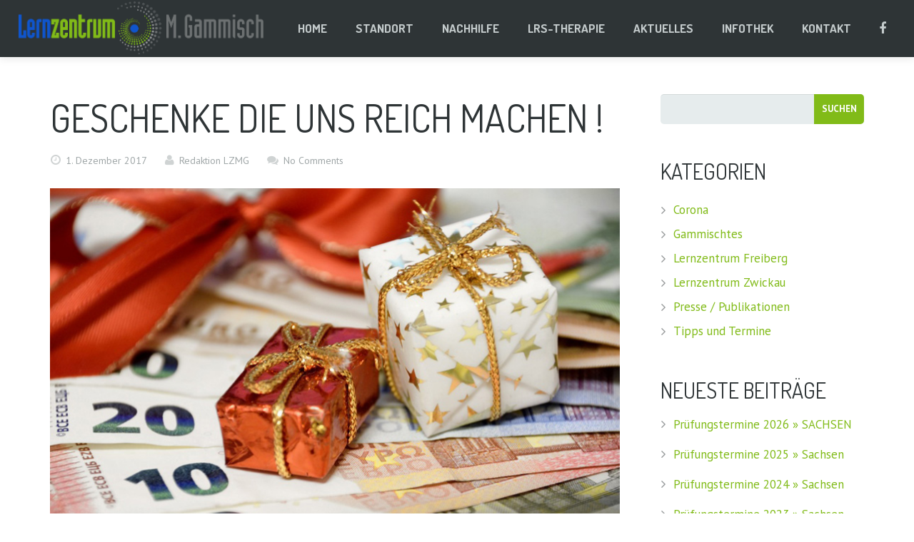

--- FILE ---
content_type: text/html; charset=UTF-8
request_url: https://www.lernzentrum-gammisch.de/2017/12/01/geschenke-die-uns-reich-machen/
body_size: 10300
content:
<!DOCTYPE HTML>
<html class="" lang="de">
<head>
	<meta charset="UTF-8">
	<title>Lernzentrum Margit Gammisch  &#8211;  Geschenke die uns reich machen !</title>

	<meta name="viewport" content="width=device-width, initial-scale=1, maximum-scale=1">
		<meta name='robots' content='max-image-preview:large' />
<link rel='dns-prefetch' href='//www.lernzentrum-gammisch.de' />
<link rel='dns-prefetch' href='//fonts.googleapis.com' />
<link rel='dns-prefetch' href='//s.w.org' />
<link rel="alternate" type="application/rss+xml" title="Lernzentrum Margit Gammisch &raquo; Feed" href="https://www.lernzentrum-gammisch.de/feed/" />
<link rel="alternate" type="application/rss+xml" title="Lernzentrum Margit Gammisch &raquo; Kommentar-Feed" href="https://www.lernzentrum-gammisch.de/comments/feed/" />
<link rel="alternate" type="application/rss+xml" title="Lernzentrum Margit Gammisch &raquo; Geschenke die uns reich machen !-Kommentar-Feed" href="https://www.lernzentrum-gammisch.de/2017/12/01/geschenke-die-uns-reich-machen/feed/" />
<script type="text/javascript">
window._wpemojiSettings = {"baseUrl":"https:\/\/s.w.org\/images\/core\/emoji\/13.1.0\/72x72\/","ext":".png","svgUrl":"https:\/\/s.w.org\/images\/core\/emoji\/13.1.0\/svg\/","svgExt":".svg","source":{"concatemoji":"https:\/\/www.lernzentrum-gammisch.de\/wp-lzg\/wp-includes\/js\/wp-emoji-release.min.js?ver=5.9.12"}};
/*! This file is auto-generated */
!function(e,a,t){var n,r,o,i=a.createElement("canvas"),p=i.getContext&&i.getContext("2d");function s(e,t){var a=String.fromCharCode;p.clearRect(0,0,i.width,i.height),p.fillText(a.apply(this,e),0,0);e=i.toDataURL();return p.clearRect(0,0,i.width,i.height),p.fillText(a.apply(this,t),0,0),e===i.toDataURL()}function c(e){var t=a.createElement("script");t.src=e,t.defer=t.type="text/javascript",a.getElementsByTagName("head")[0].appendChild(t)}for(o=Array("flag","emoji"),t.supports={everything:!0,everythingExceptFlag:!0},r=0;r<o.length;r++)t.supports[o[r]]=function(e){if(!p||!p.fillText)return!1;switch(p.textBaseline="top",p.font="600 32px Arial",e){case"flag":return s([127987,65039,8205,9895,65039],[127987,65039,8203,9895,65039])?!1:!s([55356,56826,55356,56819],[55356,56826,8203,55356,56819])&&!s([55356,57332,56128,56423,56128,56418,56128,56421,56128,56430,56128,56423,56128,56447],[55356,57332,8203,56128,56423,8203,56128,56418,8203,56128,56421,8203,56128,56430,8203,56128,56423,8203,56128,56447]);case"emoji":return!s([10084,65039,8205,55357,56613],[10084,65039,8203,55357,56613])}return!1}(o[r]),t.supports.everything=t.supports.everything&&t.supports[o[r]],"flag"!==o[r]&&(t.supports.everythingExceptFlag=t.supports.everythingExceptFlag&&t.supports[o[r]]);t.supports.everythingExceptFlag=t.supports.everythingExceptFlag&&!t.supports.flag,t.DOMReady=!1,t.readyCallback=function(){t.DOMReady=!0},t.supports.everything||(n=function(){t.readyCallback()},a.addEventListener?(a.addEventListener("DOMContentLoaded",n,!1),e.addEventListener("load",n,!1)):(e.attachEvent("onload",n),a.attachEvent("onreadystatechange",function(){"complete"===a.readyState&&t.readyCallback()})),(n=t.source||{}).concatemoji?c(n.concatemoji):n.wpemoji&&n.twemoji&&(c(n.twemoji),c(n.wpemoji)))}(window,document,window._wpemojiSettings);
</script>
<style type="text/css">
img.wp-smiley,
img.emoji {
	display: inline !important;
	border: none !important;
	box-shadow: none !important;
	height: 1em !important;
	width: 1em !important;
	margin: 0 0.07em !important;
	vertical-align: -0.1em !important;
	background: none !important;
	padding: 0 !important;
}
</style>
	<link rel='stylesheet' id='wp-block-library-css'  href='https://www.lernzentrum-gammisch.de/wp-lzg/wp-includes/css/dist/block-library/style.min.css?ver=5.9.12' type='text/css' media='all' />
<style id='global-styles-inline-css' type='text/css'>
body{--wp--preset--color--black: #000000;--wp--preset--color--cyan-bluish-gray: #abb8c3;--wp--preset--color--white: #ffffff;--wp--preset--color--pale-pink: #f78da7;--wp--preset--color--vivid-red: #cf2e2e;--wp--preset--color--luminous-vivid-orange: #ff6900;--wp--preset--color--luminous-vivid-amber: #fcb900;--wp--preset--color--light-green-cyan: #7bdcb5;--wp--preset--color--vivid-green-cyan: #00d084;--wp--preset--color--pale-cyan-blue: #8ed1fc;--wp--preset--color--vivid-cyan-blue: #0693e3;--wp--preset--color--vivid-purple: #9b51e0;--wp--preset--gradient--vivid-cyan-blue-to-vivid-purple: linear-gradient(135deg,rgba(6,147,227,1) 0%,rgb(155,81,224) 100%);--wp--preset--gradient--light-green-cyan-to-vivid-green-cyan: linear-gradient(135deg,rgb(122,220,180) 0%,rgb(0,208,130) 100%);--wp--preset--gradient--luminous-vivid-amber-to-luminous-vivid-orange: linear-gradient(135deg,rgba(252,185,0,1) 0%,rgba(255,105,0,1) 100%);--wp--preset--gradient--luminous-vivid-orange-to-vivid-red: linear-gradient(135deg,rgba(255,105,0,1) 0%,rgb(207,46,46) 100%);--wp--preset--gradient--very-light-gray-to-cyan-bluish-gray: linear-gradient(135deg,rgb(238,238,238) 0%,rgb(169,184,195) 100%);--wp--preset--gradient--cool-to-warm-spectrum: linear-gradient(135deg,rgb(74,234,220) 0%,rgb(151,120,209) 20%,rgb(207,42,186) 40%,rgb(238,44,130) 60%,rgb(251,105,98) 80%,rgb(254,248,76) 100%);--wp--preset--gradient--blush-light-purple: linear-gradient(135deg,rgb(255,206,236) 0%,rgb(152,150,240) 100%);--wp--preset--gradient--blush-bordeaux: linear-gradient(135deg,rgb(254,205,165) 0%,rgb(254,45,45) 50%,rgb(107,0,62) 100%);--wp--preset--gradient--luminous-dusk: linear-gradient(135deg,rgb(255,203,112) 0%,rgb(199,81,192) 50%,rgb(65,88,208) 100%);--wp--preset--gradient--pale-ocean: linear-gradient(135deg,rgb(255,245,203) 0%,rgb(182,227,212) 50%,rgb(51,167,181) 100%);--wp--preset--gradient--electric-grass: linear-gradient(135deg,rgb(202,248,128) 0%,rgb(113,206,126) 100%);--wp--preset--gradient--midnight: linear-gradient(135deg,rgb(2,3,129) 0%,rgb(40,116,252) 100%);--wp--preset--duotone--dark-grayscale: url('#wp-duotone-dark-grayscale');--wp--preset--duotone--grayscale: url('#wp-duotone-grayscale');--wp--preset--duotone--purple-yellow: url('#wp-duotone-purple-yellow');--wp--preset--duotone--blue-red: url('#wp-duotone-blue-red');--wp--preset--duotone--midnight: url('#wp-duotone-midnight');--wp--preset--duotone--magenta-yellow: url('#wp-duotone-magenta-yellow');--wp--preset--duotone--purple-green: url('#wp-duotone-purple-green');--wp--preset--duotone--blue-orange: url('#wp-duotone-blue-orange');--wp--preset--font-size--small: 13px;--wp--preset--font-size--medium: 20px;--wp--preset--font-size--large: 36px;--wp--preset--font-size--x-large: 42px;}.has-black-color{color: var(--wp--preset--color--black) !important;}.has-cyan-bluish-gray-color{color: var(--wp--preset--color--cyan-bluish-gray) !important;}.has-white-color{color: var(--wp--preset--color--white) !important;}.has-pale-pink-color{color: var(--wp--preset--color--pale-pink) !important;}.has-vivid-red-color{color: var(--wp--preset--color--vivid-red) !important;}.has-luminous-vivid-orange-color{color: var(--wp--preset--color--luminous-vivid-orange) !important;}.has-luminous-vivid-amber-color{color: var(--wp--preset--color--luminous-vivid-amber) !important;}.has-light-green-cyan-color{color: var(--wp--preset--color--light-green-cyan) !important;}.has-vivid-green-cyan-color{color: var(--wp--preset--color--vivid-green-cyan) !important;}.has-pale-cyan-blue-color{color: var(--wp--preset--color--pale-cyan-blue) !important;}.has-vivid-cyan-blue-color{color: var(--wp--preset--color--vivid-cyan-blue) !important;}.has-vivid-purple-color{color: var(--wp--preset--color--vivid-purple) !important;}.has-black-background-color{background-color: var(--wp--preset--color--black) !important;}.has-cyan-bluish-gray-background-color{background-color: var(--wp--preset--color--cyan-bluish-gray) !important;}.has-white-background-color{background-color: var(--wp--preset--color--white) !important;}.has-pale-pink-background-color{background-color: var(--wp--preset--color--pale-pink) !important;}.has-vivid-red-background-color{background-color: var(--wp--preset--color--vivid-red) !important;}.has-luminous-vivid-orange-background-color{background-color: var(--wp--preset--color--luminous-vivid-orange) !important;}.has-luminous-vivid-amber-background-color{background-color: var(--wp--preset--color--luminous-vivid-amber) !important;}.has-light-green-cyan-background-color{background-color: var(--wp--preset--color--light-green-cyan) !important;}.has-vivid-green-cyan-background-color{background-color: var(--wp--preset--color--vivid-green-cyan) !important;}.has-pale-cyan-blue-background-color{background-color: var(--wp--preset--color--pale-cyan-blue) !important;}.has-vivid-cyan-blue-background-color{background-color: var(--wp--preset--color--vivid-cyan-blue) !important;}.has-vivid-purple-background-color{background-color: var(--wp--preset--color--vivid-purple) !important;}.has-black-border-color{border-color: var(--wp--preset--color--black) !important;}.has-cyan-bluish-gray-border-color{border-color: var(--wp--preset--color--cyan-bluish-gray) !important;}.has-white-border-color{border-color: var(--wp--preset--color--white) !important;}.has-pale-pink-border-color{border-color: var(--wp--preset--color--pale-pink) !important;}.has-vivid-red-border-color{border-color: var(--wp--preset--color--vivid-red) !important;}.has-luminous-vivid-orange-border-color{border-color: var(--wp--preset--color--luminous-vivid-orange) !important;}.has-luminous-vivid-amber-border-color{border-color: var(--wp--preset--color--luminous-vivid-amber) !important;}.has-light-green-cyan-border-color{border-color: var(--wp--preset--color--light-green-cyan) !important;}.has-vivid-green-cyan-border-color{border-color: var(--wp--preset--color--vivid-green-cyan) !important;}.has-pale-cyan-blue-border-color{border-color: var(--wp--preset--color--pale-cyan-blue) !important;}.has-vivid-cyan-blue-border-color{border-color: var(--wp--preset--color--vivid-cyan-blue) !important;}.has-vivid-purple-border-color{border-color: var(--wp--preset--color--vivid-purple) !important;}.has-vivid-cyan-blue-to-vivid-purple-gradient-background{background: var(--wp--preset--gradient--vivid-cyan-blue-to-vivid-purple) !important;}.has-light-green-cyan-to-vivid-green-cyan-gradient-background{background: var(--wp--preset--gradient--light-green-cyan-to-vivid-green-cyan) !important;}.has-luminous-vivid-amber-to-luminous-vivid-orange-gradient-background{background: var(--wp--preset--gradient--luminous-vivid-amber-to-luminous-vivid-orange) !important;}.has-luminous-vivid-orange-to-vivid-red-gradient-background{background: var(--wp--preset--gradient--luminous-vivid-orange-to-vivid-red) !important;}.has-very-light-gray-to-cyan-bluish-gray-gradient-background{background: var(--wp--preset--gradient--very-light-gray-to-cyan-bluish-gray) !important;}.has-cool-to-warm-spectrum-gradient-background{background: var(--wp--preset--gradient--cool-to-warm-spectrum) !important;}.has-blush-light-purple-gradient-background{background: var(--wp--preset--gradient--blush-light-purple) !important;}.has-blush-bordeaux-gradient-background{background: var(--wp--preset--gradient--blush-bordeaux) !important;}.has-luminous-dusk-gradient-background{background: var(--wp--preset--gradient--luminous-dusk) !important;}.has-pale-ocean-gradient-background{background: var(--wp--preset--gradient--pale-ocean) !important;}.has-electric-grass-gradient-background{background: var(--wp--preset--gradient--electric-grass) !important;}.has-midnight-gradient-background{background: var(--wp--preset--gradient--midnight) !important;}.has-small-font-size{font-size: var(--wp--preset--font-size--small) !important;}.has-medium-font-size{font-size: var(--wp--preset--font-size--medium) !important;}.has-large-font-size{font-size: var(--wp--preset--font-size--large) !important;}.has-x-large-font-size{font-size: var(--wp--preset--font-size--x-large) !important;}
</style>
<link rel='stylesheet' id='contact-form-7-css'  href='https://www.lernzentrum-gammisch.de/wp-lzg/wp-content/plugins/contact-form-7/includes/css/styles.css?ver=4.6' type='text/css' media='all' />
<link rel='stylesheet' id='us-font-1-css'  href='https://fonts.googleapis.com/css?family=Dosis%3A400%2C700&#038;subset=latin&#038;ver=5.9.12' type='text/css' media='all' />
<link rel='stylesheet' id='us-font-2-css'  href='https://fonts.googleapis.com/css?family=PT+Sans%3A400%2C400italic%2C700%2C700italic&#038;subset=latin&#038;ver=5.9.12' type='text/css' media='all' />
<link rel='stylesheet' id='us-motioncss-css'  href='//www.lernzentrum-gammisch.de/wp-lzg/wp-content/themes/Corsa/css/motioncss.css?ver=1.8.6' type='text/css' media='all' />
<link rel='stylesheet' id='us-motioncss-responsive-css'  href='//www.lernzentrum-gammisch.de/wp-lzg/wp-content/themes/Corsa/css/motioncss-responsive.css?ver=1.8.6' type='text/css' media='all' />
<link rel='stylesheet' id='us-font-awesome-css'  href='//www.lernzentrum-gammisch.de/wp-lzg/wp-content/themes/Corsa/css/font-awesome.css?ver=4.6.0' type='text/css' media='all' />
<link rel='stylesheet' id='us-magnific-popup-css'  href='//www.lernzentrum-gammisch.de/wp-lzg/wp-content/themes/Corsa/css/magnific-popup.css?ver=1' type='text/css' media='all' />
<link rel='stylesheet' id='us-fotorama-css'  href='//www.lernzentrum-gammisch.de/wp-lzg/wp-content/themes/Corsa/css/fotorama.css?ver=1' type='text/css' media='all' />
<link rel='stylesheet' id='us-style-css'  href='//www.lernzentrum-gammisch.de/wp-lzg/wp-content/themes/Corsa/css/style.css?ver=1.8.6' type='text/css' media='all' />
<link rel='stylesheet' id='us-responsive-css'  href='//www.lernzentrum-gammisch.de/wp-lzg/wp-content/themes/Corsa/css/responsive.css?ver=1.8.6' type='text/css' media='all' />
<link rel='stylesheet' id='corsa-style-css'  href='//www.lernzentrum-gammisch.de/wp-lzg/wp-content/themes/Corsa-child/style.css?ver=1.8.6' type='text/css' media='all' />
<link rel='stylesheet' id='us_custom_css-css'  href='//www.lernzentrum-gammisch.de/wp-lzg/wp-content/uploads/us_custom_css/us_corsa_custom_styles.css?ver=1.8.6' type='text/css' media='all' />
<script type='text/javascript' src='https://www.lernzentrum-gammisch.de/wp-lzg/wp-includes/js/jquery/jquery.min.js?ver=3.6.0' id='jquery-core-js'></script>
<script type='text/javascript' src='https://www.lernzentrum-gammisch.de/wp-lzg/wp-includes/js/jquery/jquery-migrate.min.js?ver=3.3.2' id='jquery-migrate-js'></script>
<script type='text/javascript' src='//www.lernzentrum-gammisch.de/wp-lzg/wp-content/themes/Corsa/js/supersized.3.2.7.js?ver=5.9.12' id='us-supersized-js'></script>
<link rel="https://api.w.org/" href="https://www.lernzentrum-gammisch.de/wp-json/" /><link rel="alternate" type="application/json" href="https://www.lernzentrum-gammisch.de/wp-json/wp/v2/posts/4606" /><link rel="EditURI" type="application/rsd+xml" title="RSD" href="https://www.lernzentrum-gammisch.de/wp-lzg/xmlrpc.php?rsd" />
<link rel="wlwmanifest" type="application/wlwmanifest+xml" href="https://www.lernzentrum-gammisch.de/wp-lzg/wp-includes/wlwmanifest.xml" /> 
<meta name="generator" content="WordPress 5.9.12" />
<link rel="canonical" href="https://www.lernzentrum-gammisch.de/2017/12/01/geschenke-die-uns-reich-machen/" />
<link rel='shortlink' href='https://www.lernzentrum-gammisch.de/?p=4606' />
<link rel="alternate" type="application/json+oembed" href="https://www.lernzentrum-gammisch.de/wp-json/oembed/1.0/embed?url=https%3A%2F%2Fwww.lernzentrum-gammisch.de%2F2017%2F12%2F01%2Fgeschenke-die-uns-reich-machen%2F" />
<link rel="alternate" type="text/xml+oembed" href="https://www.lernzentrum-gammisch.de/wp-json/oembed/1.0/embed?url=https%3A%2F%2Fwww.lernzentrum-gammisch.de%2F2017%2F12%2F01%2Fgeschenke-die-uns-reich-machen%2F&#038;format=xml" />
</head>
<body class="post-template-default single single-post postid-4606 single-format-standard l-body headertype_sticky headerpos_top no_pagesections col_contside">
<!-- HEADER -->
<div class="l-header full_width">
	<div class="l-header-h i-cf">

				<!-- logo -->
		<div class="w-logo">
			<a class="w-logo-link" href="https://www.lernzentrum-gammisch.de/">
				<img class="w-logo-img" src="http://www.lernzentrum-gammisch.de/wp-lzg/wp-content/uploads/2016/10/Header-Logo_LZMG-2.png"  alt="Lernzentrum Margit Gammisch" style="height:80px;">
				<span class="w-logo-title">Lernzentrum Margit Gammisch</span>
			</a>
		</div>
				
      <div class="w-socials">
			<div class="w-socials-list">
				<div class="w-socials-item facebook">
    <a class="w-socials-item-link" target="_blank" href="https://www.facebook.com/LernzentrumFreiberg/">
        <i class="fa fa-facebook"></i>
    </a>
    <div class="w-socials-item-popup"><span>Facebook</span></div>
    </div>			</div>
		</div>

		<!-- NAV -->
		<nav class="w-nav layout_hor touch_disabled">
			<div class="w-nav-control">
				<i class="fa fa-bars"></i>
			</div>
			<ul class="w-nav-list level_1">
				<li id="menu-item-35" class="menu-item menu-item-type-post_type menu-item-object-us_main_page_section menu-item-has-children has_sublevel w-nav-item level_1 menu-item-35"><a class="w-nav-anchor level_1"  href="https://www.lernzentrum-gammisch.de/#home"><span class="w-nav-title">Home</span><span class="w-nav-arrow"></span></a>
<ul class="w-nav-list level_2">
	<li id="menu-item-36" class="menu-item menu-item-type-post_type menu-item-object-us_main_page_section w-nav-item level_2 menu-item-36"><a class="w-nav-anchor level_2"  href="https://www.lernzentrum-gammisch.de/#ueber-uns"><span class="w-nav-title">Über uns</span><span class="w-nav-arrow"></span></a>	</li>
	<li id="menu-item-2302" class="menu-item menu-item-type-post_type menu-item-object-us_main_page_section w-nav-item level_2 menu-item-2302"><a class="w-nav-anchor level_2"  href="https://www.lernzentrum-gammisch.de/#philosophie"><span class="w-nav-title">Philosophie</span><span class="w-nav-arrow"></span></a>	</li>
</ul>
</li>
<li id="menu-item-1960" class="menu-item menu-item-type-post_type menu-item-object-us_main_page_section menu-item-has-children has_sublevel w-nav-item level_1 menu-item-1960"><a class="w-nav-anchor level_1"  href="https://www.lernzentrum-gammisch.de/#standort"><span class="w-nav-title">Standort</span><span class="w-nav-arrow"></span></a>
<ul class="w-nav-list level_2">
	<li id="menu-item-2294" class="menu-item menu-item-type-post_type menu-item-object-page w-nav-item level_2 menu-item-2294"><a class="w-nav-anchor level_2"  href="https://www.lernzentrum-gammisch.de/standorte/freiberg/"><span class="w-nav-title">Freiberg</span><span class="w-nav-arrow"></span></a>	</li>
</ul>
</li>
<li id="menu-item-1916" class="menu-item menu-item-type-post_type menu-item-object-us_main_page_section menu-item-has-children has_sublevel w-nav-item level_1 menu-item-1916"><a class="w-nav-anchor level_1"  href="https://www.lernzentrum-gammisch.de/#nachhilfe"><span class="w-nav-title">Nachhilfe</span><span class="w-nav-arrow"></span></a>
<ul class="w-nav-list level_2">
	<li id="menu-item-2665" class="menu-item menu-item-type-post_type menu-item-object-page w-nav-item level_2 menu-item-2665"><a class="w-nav-anchor level_2"  href="https://www.lernzentrum-gammisch.de/nachhilfe/gruppennachhilfe/"><span class="w-nav-title">Gruppennachhilfe</span><span class="w-nav-arrow"></span></a>	</li>
	<li id="menu-item-2670" class="menu-item menu-item-type-post_type menu-item-object-page w-nav-item level_2 menu-item-2670"><a class="w-nav-anchor level_2"  href="https://www.lernzentrum-gammisch.de/nachhilfe/einzelunterricht/"><span class="w-nav-title">Einzelunterricht</span><span class="w-nav-arrow"></span></a>	</li>
	<li id="menu-item-2664" class="menu-item menu-item-type-post_type menu-item-object-page w-nav-item level_2 menu-item-2664"><a class="w-nav-anchor level_2"  href="https://www.lernzentrum-gammisch.de/nachhilfe/ferienkurse/"><span class="w-nav-title">Ferienkurse</span><span class="w-nav-arrow"></span></a>	</li>
	<li id="menu-item-2663" class="menu-item menu-item-type-post_type menu-item-object-page w-nav-item level_2 menu-item-2663"><a class="w-nav-anchor level_2"  href="https://www.lernzentrum-gammisch.de/nachhilfe/pruefungsvorbereitung/"><span class="w-nav-title">Prüfungsvorbereitung</span><span class="w-nav-arrow"></span></a>	</li>
</ul>
</li>
<li id="menu-item-1951" class="menu-item menu-item-type-post_type menu-item-object-us_main_page_section menu-item-has-children has_sublevel w-nav-item level_1 menu-item-1951"><a class="w-nav-anchor level_1"  href="https://www.lernzentrum-gammisch.de/#lrs-therapie"><span class="w-nav-title">LRS-Therapie</span><span class="w-nav-arrow"></span></a>
<ul class="w-nav-list level_2">
	<li id="menu-item-2662" class="menu-item menu-item-type-post_type menu-item-object-page w-nav-item level_2 menu-item-2662"><a class="w-nav-anchor level_2"  href="https://www.lernzentrum-gammisch.de/lrs-therapie/therapiekonzept/"><span class="w-nav-title">Therapiekonzept</span><span class="w-nav-arrow"></span></a>	</li>
</ul>
</li>
<li id="menu-item-2151" class="menu-item menu-item-type-post_type menu-item-object-us_main_page_section menu-item-has-children has_sublevel w-nav-item level_1 menu-item-2151"><a class="w-nav-anchor level_1"  href="https://www.lernzentrum-gammisch.de/#aktuelles"><span class="w-nav-title">Aktuelles</span><span class="w-nav-arrow"></span></a>
<ul class="w-nav-list level_2">
	<li id="menu-item-2584" class="menu-item menu-item-type-post_type menu-item-object-page current_page_parent w-nav-item level_2 menu-item-2584"><a class="w-nav-anchor level_2"  href="https://www.lernzentrum-gammisch.de/aktuelles/news-blog/"><span class="w-nav-title">News-Blog</span><span class="w-nav-arrow"></span></a>	</li>
	<li id="menu-item-2583" class="menu-item menu-item-type-post_type menu-item-object-page w-nav-item level_2 menu-item-2583"><a class="w-nav-anchor level_2"  href="https://www.lernzentrum-gammisch.de/aktuelles/stellenangebote/"><span class="w-nav-title">Stellenangebote</span><span class="w-nav-arrow"></span></a>	</li>
</ul>
</li>
<li id="menu-item-2221" class="menu-item menu-item-type-post_type menu-item-object-us_main_page_section menu-item-has-children has_sublevel w-nav-item level_1 menu-item-2221"><a class="w-nav-anchor level_1"  href="https://www.lernzentrum-gammisch.de/#infothek"><span class="w-nav-title">Infothek</span><span class="w-nav-arrow"></span></a>
<ul class="w-nav-list level_2">
	<li id="menu-item-3819" class="menu-item menu-item-type-post_type menu-item-object-page w-nav-item level_2 menu-item-3819"><a class="w-nav-anchor level_2"  href="https://www.lernzentrum-gammisch.de/infothek/tipps-termine/"><span class="w-nav-title">Tipps &#038; Termine</span><span class="w-nav-arrow"></span></a>	</li>
	<li id="menu-item-2429" class="menu-item menu-item-type-post_type menu-item-object-page w-nav-item level_2 menu-item-2429"><a class="w-nav-anchor level_2"  href="https://www.lernzentrum-gammisch.de/infothek/bildungspaket/"><span class="w-nav-title">Bildungspaket</span><span class="w-nav-arrow"></span></a>	</li>
	<li id="menu-item-2428" class="menu-item menu-item-type-post_type menu-item-object-page w-nav-item level_2 menu-item-2428"><a class="w-nav-anchor level_2"  href="https://www.lernzentrum-gammisch.de/infothek/lrs-therapie/"><span class="w-nav-title">LRS-Therapie</span><span class="w-nav-arrow"></span></a>	</li>
	<li id="menu-item-2427" class="menu-item menu-item-type-post_type menu-item-object-page w-nav-item level_2 menu-item-2427"><a class="w-nav-anchor level_2"  href="https://www.lernzentrum-gammisch.de/infothek/referenzen/"><span class="w-nav-title">Referenzen</span><span class="w-nav-arrow"></span></a>	</li>
	<li id="menu-item-2426" class="menu-item menu-item-type-post_type menu-item-object-page w-nav-item level_2 menu-item-2426"><a class="w-nav-anchor level_2"  href="https://www.lernzentrum-gammisch.de/infothek/bildergalerie/"><span class="w-nav-title">Bildergalerie</span><span class="w-nav-arrow"></span></a>	</li>
	<li id="menu-item-2377" class="menu-item menu-item-type-post_type menu-item-object-page w-nav-item level_2 menu-item-2377"><a class="w-nav-anchor level_2"  href="https://www.lernzentrum-gammisch.de/infothek/partner/"><span class="w-nav-title">Unsere Partner</span><span class="w-nav-arrow"></span></a>	</li>
</ul>
</li>
<li id="menu-item-2185" class="menu-item menu-item-type-post_type menu-item-object-us_main_page_section menu-item-has-children has_sublevel w-nav-item level_1 menu-item-2185"><a class="w-nav-anchor level_1"  href="https://www.lernzentrum-gammisch.de/#kontakt"><span class="w-nav-title">Kontakt</span><span class="w-nav-arrow"></span></a>
<ul class="w-nav-list level_2">
	<li id="menu-item-3589" class="menu-item menu-item-type-post_type menu-item-object-page w-nav-item level_2 menu-item-3589"><a class="w-nav-anchor level_2"  href="https://www.lernzentrum-gammisch.de/kontakt/anfrage/"><span class="w-nav-title">Anfrage</span><span class="w-nav-arrow"></span></a>	</li>
	<li id="menu-item-3590" class="menu-item menu-item-type-post_type menu-item-object-page w-nav-item level_2 menu-item-3590"><a class="w-nav-anchor level_2"  href="https://www.lernzentrum-gammisch.de/kontakt/bewerbung/"><span class="w-nav-title">Bewerbung</span><span class="w-nav-arrow"></span></a>	</li>
	<li id="menu-item-3591" class="menu-item menu-item-type-post_type menu-item-object-page w-nav-item level_2 menu-item-3591"><a class="w-nav-anchor level_2"  href="https://www.lernzentrum-gammisch.de/kontakt/impressum/"><span class="w-nav-title">Impressum</span><span class="w-nav-arrow"></span></a>	</li>
	<li id="menu-item-4723" class="menu-item menu-item-type-post_type menu-item-object-page w-nav-item level_2 menu-item-4723"><a class="w-nav-anchor level_2"  href="https://www.lernzentrum-gammisch.de/kontakt/datenschutz/"><span class="w-nav-title">Datenschutz</span><span class="w-nav-arrow"></span></a>	</li>
</ul>
</li>
			</ul>
		</nav>
		<!-- /NAV -->

	</div>
</div>
<!-- /HEADER -->

<!-- MAIN -->
<div class="l-main align_center">
<section class="l-section">
	<div class="l-subsection">
		<div class="l-subsection-h g-html i-cf">
		
			<div class="l-content">

				<div class="w-blog type_post post-4606 post type-post status-publish format-standard has-post-thumbnail hentry category-gammischtes category-presse-publikationen tag-media-presse tag-media-social">
					<div class="w-blog-preview"></div>
					<div class="w-blog-content">
					
						<h1 class="w-blog-title">Geschenke die uns reich machen !</h1>
						<div class="w-blog-meta">
							<div class="w-blog-meta-date">
								<i class="fa fa-clock-o"></i>
								<span>1. Dezember 2017</span>
							</div>
							<div class="w-blog-meta-author">
								<i class="fa fa-user"></i>
																	<span>Redaktion LZMG</span>
															</div>
							<div class="w-blog-meta-comments">
								<i class="fa fa-comments"></i>
								<a href="https://www.lernzentrum-gammisch.de/2017/12/01/geschenke-die-uns-reich-machen/#respond">No Comments</a>							</div>
						</div>
						<div class="w-blog-text i-cf">
							<p><a ref="magnificPopup" href="http://www.lernzentrum-gammisch.de/wp-lzg/wp-content/uploads/2017/12/IMG_Reichtum.jpg"><img class="alignnone size-medium wp-image-4650" src="http://www.lernzentrum-gammisch.de/wp-lzg/wp-content/uploads/2017/12/IMG_Reichtum-800x520.jpg" alt="IMG_Reichtum" width="800" height="520" srcset="https://www.lernzentrum-gammisch.de/wp-lzg/wp-content/uploads/2017/12/IMG_Reichtum.jpg 800w, https://www.lernzentrum-gammisch.de/wp-lzg/wp-content/uploads/2017/12/IMG_Reichtum-768x499.jpg 768w, https://www.lernzentrum-gammisch.de/wp-lzg/wp-content/uploads/2017/12/IMG_Reichtum-600x390.jpg 600w" sizes="(max-width: 800px) 100vw, 800px" /></a></p>
<h4><span style="color: #1055cc;"><strong>Wahrlich reich sind wir, wenn &#8230;</strong></span></h4>
<div class="g-hr type_invisible">
						<span class="g-hr-h">
							<i class="fa fa-star"></i>
						</span>
					</div>
<h6><strong>Wie jedes Jahr zu Weihnachten wollen wir unsere Liebsten reich beschenken.</strong><br />
<strong> Aber machen uns denn materielle Geschenke wirklich reich?</strong></h6>
<p><strong><span style="color: #1055cc;">Wahrlich reich sind wir, wenn</span> wir geliebt werden, Freunde und Familie haben und gesund sind.<br />
</strong>Auch, dass wir uns frei bewegen und jederzeit unsere Meinung kundtun dürfen, macht uns reich. Wir haben die Möglichkeit, uns frei zu entfalten und uns weiterzubilden. Hierfür stehen uns viele Türen offen, durch die wir ohne Einschränkung gehen können.<br />
<strong>Wahrer Reichtum hat also nicht viel mit Materiellem zu tun.</strong> Im Gegenteil: Es ist wichtiger denn je, dass wir uns wieder ins Bewusstsein rufen, wie gut es uns geht. Eine gesunde Portion Dankbarkeit für all die Chancen, die sich uns täglich bieten und jede Menge Liebe für unsere Mitmenschen verschönert nicht nur den Tag eines anderen, sondern erfüllt auch unser Herz mit Sonnenschein.</p>
<blockquote><p><span style="color: #1055cc;"><strong>In diesem Sinne wünschen wir Ihnen und Ihren Kindern eine besinnliche Weihnachtszeit, erfüllt von Freude und Wärme und im neuen Jahr Gesundheit, Kraft, Glück und Erfolg.<br />
</strong>Für die angenehme und vertrauensvolle Zusammenarbeit möchten wir Ihnen herzlich danken und wünschen uns allen für 2018 ein weiterhin erfolgreiches Miteinander.<br />
<span style="color: #ffffff;">.</span><br />
Ihr Lernzentrum-Team</span></p></blockquote>
<div class="g-hr type_invisible">
						<span class="g-hr-h">
							<i class="fa fa-star"></i>
						</span>
					</div>
						</div>
					</div>
										<div class="w-tags">
						<span class="w-tags-title">Tags:</span>
												<a class="w-tags-item-link" href="https://www.lernzentrum-gammisch.de/tag/media-presse/">Presse</a><span class="w-tags-item-separator">,</span>
												<a class="w-tags-item-link" href="https://www.lernzentrum-gammisch.de/tag/media-social/">Social Media</a><span class="w-tags-item-separator">,</span>
											</div>
									</div>

				
			</div>

			<div class="l-sidebar">
				

<!-- begin generated sidebar -->
<div id="search-2" class="widget widget_search"><form role="search" method="get" id="searchform" class="searchform" action="https://www.lernzentrum-gammisch.de/">
				<div>
					<label class="screen-reader-text" for="s">Suche nach:</label>
					<input type="text" value="" name="s" id="s" />
					<input type="submit" id="searchsubmit" value="Suchen" />
				</div>
			</form></div><div id="categories-2" class="widget widget_categories"><h4>Kategorien</h4>
			<ul>
					<li class="cat-item cat-item-46"><a href="https://www.lernzentrum-gammisch.de/category/corona/">Corona</a>
</li>
	<li class="cat-item cat-item-28"><a href="https://www.lernzentrum-gammisch.de/category/gammischtes/">Gammischtes</a>
</li>
	<li class="cat-item cat-item-29"><a href="https://www.lernzentrum-gammisch.de/category/lernzentrum-freiberg/">Lernzentrum Freiberg</a>
</li>
	<li class="cat-item cat-item-30"><a href="https://www.lernzentrum-gammisch.de/category/lernzentrum-zwickau/">Lernzentrum Zwickau</a>
</li>
	<li class="cat-item cat-item-34"><a href="https://www.lernzentrum-gammisch.de/category/presse-publikationen/">Presse / Publikationen</a>
</li>
	<li class="cat-item cat-item-32"><a href="https://www.lernzentrum-gammisch.de/category/tipps-und-termine/">Tipps und Termine</a>
</li>
			</ul>

			</div>
		<div id="recent-posts-2" class="widget widget_recent_entries">
		<h4>Neueste Beiträge</h4>
		<ul>
											<li>
					<a href="https://www.lernzentrum-gammisch.de/2025/10/09/pruefungstermine-2026-sachsen/">Prüfungstermine 2026 » SACHSEN</a>
									</li>
											<li>
					<a href="https://www.lernzentrum-gammisch.de/2024/08/13/pruefungstermine-2025-sachsen/">Prüfungstermine 2025 » Sachsen</a>
									</li>
											<li>
					<a href="https://www.lernzentrum-gammisch.de/2023/09/27/pruefungstermine-2024-sachsen/">Prüfungstermine 2024 » Sachsen</a>
									</li>
											<li>
					<a href="https://www.lernzentrum-gammisch.de/2022/10/03/pruefungstermine-2023-sachsen/">Prüfungstermine 2023 » Sachsen</a>
									</li>
											<li>
					<a href="https://www.lernzentrum-gammisch.de/2022/06/23/ferienkurse-im-sommer-2022/">Ferienkurse im Sommer 2022</a>
									</li>
					</ul>

		</div><div id="archives-2" class="widget widget_archive"><h4>Beitragsarchiv</h4>		<label class="screen-reader-text" for="archives-dropdown-2">Beitragsarchiv</label>
		<select id="archives-dropdown-2" name="archive-dropdown">
			
			<option value="">Monat auswählen</option>
				<option value='https://www.lernzentrum-gammisch.de/2025/10/'> Oktober 2025 </option>
	<option value='https://www.lernzentrum-gammisch.de/2024/08/'> August 2024 </option>
	<option value='https://www.lernzentrum-gammisch.de/2023/09/'> September 2023 </option>
	<option value='https://www.lernzentrum-gammisch.de/2022/10/'> Oktober 2022 </option>
	<option value='https://www.lernzentrum-gammisch.de/2022/06/'> Juni 2022 </option>
	<option value='https://www.lernzentrum-gammisch.de/2021/09/'> September 2021 </option>
	<option value='https://www.lernzentrum-gammisch.de/2021/06/'> Juni 2021 </option>
	<option value='https://www.lernzentrum-gammisch.de/2021/05/'> Mai 2021 </option>
	<option value='https://www.lernzentrum-gammisch.de/2021/04/'> April 2021 </option>
	<option value='https://www.lernzentrum-gammisch.de/2021/01/'> Januar 2021 </option>
	<option value='https://www.lernzentrum-gammisch.de/2020/12/'> Dezember 2020 </option>
	<option value='https://www.lernzentrum-gammisch.de/2020/08/'> August 2020 </option>
	<option value='https://www.lernzentrum-gammisch.de/2020/06/'> Juni 2020 </option>
	<option value='https://www.lernzentrum-gammisch.de/2020/05/'> Mai 2020 </option>
	<option value='https://www.lernzentrum-gammisch.de/2020/04/'> April 2020 </option>
	<option value='https://www.lernzentrum-gammisch.de/2020/03/'> März 2020 </option>
	<option value='https://www.lernzentrum-gammisch.de/2020/01/'> Januar 2020 </option>
	<option value='https://www.lernzentrum-gammisch.de/2019/12/'> Dezember 2019 </option>
	<option value='https://www.lernzentrum-gammisch.de/2019/06/'> Juni 2019 </option>
	<option value='https://www.lernzentrum-gammisch.de/2019/04/'> April 2019 </option>
	<option value='https://www.lernzentrum-gammisch.de/2019/01/'> Januar 2019 </option>
	<option value='https://www.lernzentrum-gammisch.de/2018/08/'> August 2018 </option>
	<option value='https://www.lernzentrum-gammisch.de/2018/05/'> Mai 2018 </option>
	<option value='https://www.lernzentrum-gammisch.de/2018/04/'> April 2018 </option>
	<option value='https://www.lernzentrum-gammisch.de/2018/03/'> März 2018 </option>
	<option value='https://www.lernzentrum-gammisch.de/2017/12/'> Dezember 2017 </option>
	<option value='https://www.lernzentrum-gammisch.de/2017/11/'> November 2017 </option>
	<option value='https://www.lernzentrum-gammisch.de/2017/08/'> August 2017 </option>
	<option value='https://www.lernzentrum-gammisch.de/2017/07/'> Juli 2017 </option>
	<option value='https://www.lernzentrum-gammisch.de/2017/06/'> Juni 2017 </option>
	<option value='https://www.lernzentrum-gammisch.de/2017/05/'> Mai 2017 </option>
	<option value='https://www.lernzentrum-gammisch.de/2017/02/'> Februar 2017 </option>
	<option value='https://www.lernzentrum-gammisch.de/2016/11/'> November 2016 </option>
	<option value='https://www.lernzentrum-gammisch.de/2016/07/'> Juli 2016 </option>

		</select>

<script type="text/javascript">
/* <![CDATA[ */
(function() {
	var dropdown = document.getElementById( "archives-dropdown-2" );
	function onSelectChange() {
		if ( dropdown.options[ dropdown.selectedIndex ].value !== '' ) {
			document.location.href = this.options[ this.selectedIndex ].value;
		}
	}
	dropdown.onchange = onSelectChange;
})();
/* ]]> */
</script>
			</div><div id="tag_cloud-2" class="widget widget_tag_cloud"><h4>Schlagwörter</h4><div class="tagcloud"><a href="https://www.lernzentrum-gammisch.de/tag/allgemeines/" class="tag-cloud-link tag-link-35 tag-link-position-1" style="font-size: 21.391304347826pt;" aria-label="Allgemeines (22 Einträge)">Allgemeines</a>
<a href="https://www.lernzentrum-gammisch.de/tag/ferienkurse/" class="tag-cloud-link tag-link-43 tag-link-position-2" style="font-size: 20.782608695652pt;" aria-label="Ferienkurse (20 Einträge)">Ferienkurse</a>
<a href="https://www.lernzentrum-gammisch.de/tag/legasthenie/" class="tag-cloud-link tag-link-41 tag-link-position-3" style="font-size: 8pt;" aria-label="Legasthenie (2 Einträge)">Legasthenie</a>
<a href="https://www.lernzentrum-gammisch.de/tag/nachhilfekurse/" class="tag-cloud-link tag-link-40 tag-link-position-4" style="font-size: 19.869565217391pt;" aria-label="Nachhilfekurse (17 Einträge)">Nachhilfekurse</a>
<a href="https://www.lernzentrum-gammisch.de/tag/nachpruefung/" class="tag-cloud-link tag-link-45 tag-link-position-5" style="font-size: 17.130434782609pt;" aria-label="Nachprüfung (11 Einträge)">Nachprüfung</a>
<a href="https://www.lernzentrum-gammisch.de/tag/media-presse/" class="tag-cloud-link tag-link-23 tag-link-position-6" style="font-size: 22pt;" aria-label="Presse (24 Einträge)">Presse</a>
<a href="https://www.lernzentrum-gammisch.de/tag/pruefungsvorbereitung/" class="tag-cloud-link tag-link-42 tag-link-position-7" style="font-size: 20.782608695652pt;" aria-label="Prüfungsvorbereitung (20 Einträge)">Prüfungsvorbereitung</a>
<a href="https://www.lernzentrum-gammisch.de/tag/publikationen/" class="tag-cloud-link tag-link-37 tag-link-position-8" style="font-size: 11.347826086957pt;" aria-label="Publikationen (4 Einträge)">Publikationen</a>
<a href="https://www.lernzentrum-gammisch.de/tag/referenz/" class="tag-cloud-link tag-link-44 tag-link-position-9" style="font-size: 8pt;" aria-label="Referenzen (2 Einträge)">Referenzen</a>
<a href="https://www.lernzentrum-gammisch.de/tag/media-social/" class="tag-cloud-link tag-link-21 tag-link-position-10" style="font-size: 21.391304347826pt;" aria-label="Social Media (22 Einträge)">Social Media</a>
<a href="https://www.lernzentrum-gammisch.de/tag/sommerferien/" class="tag-cloud-link tag-link-22 tag-link-position-11" style="font-size: 17.130434782609pt;" aria-label="Sommerferien (11 Einträge)">Sommerferien</a>
<a href="https://www.lernzentrum-gammisch.de/tag/vorbereitungskurse/" class="tag-cloud-link tag-link-17 tag-link-position-12" style="font-size: 18.652173913043pt;" aria-label="Vorbereitungskurse (14 Einträge)">Vorbereitungskurse</a>
<a href="https://www.lernzentrum-gammisch.de/tag/winterferien/" class="tag-cloud-link tag-link-19 tag-link-position-13" style="font-size: 17.586956521739pt;" aria-label="Winterferien (12 Einträge)">Winterferien</a></div>
</div>
<!-- end generated sidebar -->

			</div>
			
		</div>
	</div>
</section>
</div>
<!-- /MAIN -->

<!-- FOOTER -->
<div class="l-footer">

		<!-- subfooter: top -->
	<div class="l-subfooter at_top">
		<div class="l-subfooter-h i-cf g-cols offset_default">

			<div class="one-third">
				<div id="contact-2" class="widget widget_contact"><h5>Kontakt</h5><div class="w-contacts"><div class="w-contacts-h"><div class="w-contacts-list"><div class="w-contacts-item">
						<i class="fa fa-map-marker"></i>
						<span class="w-contacts-item-value">Lernzentrum Margit Gammisch</br>
Obermarkt 20 • 09599 Freiberg</span>
					</div><div class="w-contacts-item">
						<i class="fa fa-phone"></i>
						<span class="w-contacts-item-value"><strong>03731 . 23 4 76</strong></br>
0173 . 882 40 85</span>
					</div><div class="w-contacts-item">
						<i class="fa fa-envelope-o"></i>
						<span class="w-contacts-item-value"><a href="mailto:freiberg@lernzentrum-gammisch.de">freiberg@lernzentrum-gammisch.de</a></span>
					</div></div></div></div></div>			</div>

			<div class="one-third">
				<div id="pages-2" class="widget widget_pages"><h5>Infothek</h5>
			<ul>
				<li class="page_item page-item-2579 current_page_parent"><a href="https://www.lernzentrum-gammisch.de/aktuelles/news-blog/">News-Blog</a></li>
<li class="page_item page-item-2581"><a href="https://www.lernzentrum-gammisch.de/aktuelles/stellenangebote/">Stellenangebote</a></li>
<li class="page_item page-item-3817"><a href="https://www.lernzentrum-gammisch.de/infothek/tipps-termine/">Tipps &#038; Termine</a></li>
<li class="page_item page-item-2419"><a href="https://www.lernzentrum-gammisch.de/infothek/lrs-therapie/">LRS-Therapie</a></li>
<li class="page_item page-item-2422"><a href="https://www.lernzentrum-gammisch.de/infothek/referenzen/">Referenzen</a></li>
<li class="page_item page-item-2424"><a href="https://www.lernzentrum-gammisch.de/infothek/bildergalerie/">Bildergalerie</a></li>
<li class="page_item page-item-2366"><a href="https://www.lernzentrum-gammisch.de/infothek/partner/">Partner</a></li>
			</ul>

			</div>			</div>

			<div class="one-third">
				<div id="text-2" class="widget widget_text"><h5>Rückruf-Service</h5>			<div class="textwidget"><div role="form" class="wpcf7" id="wpcf7-f2494-o1" lang="de-DE" dir="ltr">
<div class="screen-reader-response"></div>
<form action="/2017/12/01/geschenke-die-uns-reich-machen/#wpcf7-f2494-o1" method="post" class="wpcf7-form" novalidate="novalidate">
<div style="display: none;">
<input type="hidden" name="_wpcf7" value="2494" />
<input type="hidden" name="_wpcf7_version" value="4.6" />
<input type="hidden" name="_wpcf7_locale" value="de_DE" />
<input type="hidden" name="_wpcf7_unit_tag" value="wpcf7-f2494-o1" />
<input type="hidden" name="_wpnonce" value="be7c3a71b2" />
</div>
<p><label>Ihr Name (Pflichtfeld)<br />
    <span class="wpcf7-form-control-wrap your-name"><input type="text" name="your-name" value="" size="40" class="wpcf7-form-control wpcf7-text wpcf7-validates-as-required" aria-required="true" aria-invalid="false" /></span> </label></p>
<p><label>Ihre Telefonnummer (Pflichtfeld)<br />
    <span class="wpcf7-form-control-wrap your-tel"><input type="tel" name="your-tel" value="" size="40" class="wpcf7-form-control wpcf7-text wpcf7-tel wpcf7-validates-as-required wpcf7-validates-as-tel" aria-required="true" aria-invalid="false" /></span> </label></p>
<p><input type="submit" value="Senden" class="wpcf7-form-control wpcf7-submit" /></p>
<div class="wpcf7-response-output wpcf7-display-none"></div></form></div></div>
		</div>			</div>

		</div>
	</div>
	
	<!-- subfooter -->
	<div class="l-subfooter at_bottom">
		<div class="l-subfooter-h i-cf">
					<div class="w-socials">
				<div class="w-socials-list">
				
<div class="w-socials-item facebook">
					<a class="w-socials-item-link" target="_blank" href="https://www.facebook.com/LernzentrumFreiberg/">
						<i class="fa fa-facebook"></i>
					</a>
					<div class="w-socials-item-popup">
						<div class="w-socials-item-popup-h">
							<span class="w-socials-item-popup-text">Facebook</span>
						</div>
					</div>
					</div>
				</div>
			</div>
					<div class="w-copyright">© 2016 Lernzentrum Margit Gammisch <a href="http://www.lernzentrum-gammisch.de/wp-lzg/kontakt/impressum/"> IMPRESSUM </a> | <a href="http://www.lernzentrum-gammisch.de/wp-lzg/kontakt/datenschutz/">Datenschutzerklärung </a></div>

		</div>
	</div>

</div>
<!-- /FOOTER -->

<a class="w-toplink" href="#"><i class="fa fa-chevron-up"></i></a>

<script>
	window.ajaxURL = 'https://www.lernzentrum-gammisch.de/wp-lzg/wp-admin/admin-ajax.php';
	window.nameFieldError = "Please enter your Name!";
	window.emailFieldError = "Please enter your Email!";
	window.phoneFieldError = "Please enter your Phone Number!";
	window.messageFieldError = "Please enter a Message!";
	window.messageFormSuccess = "Thank you! Your message was sent.";
	window.mobileNavWidth = "1024";	window.defaultLogoHeight = "80";	window.mobileLogoHeight = "40";		window.headerMenuTogglable = 1;
	</script>
<script type='text/javascript' src='https://www.lernzentrum-gammisch.de/wp-lzg/wp-content/plugins/contact-form-7/includes/js/jquery.form.min.js?ver=3.51.0-2014.06.20' id='jquery-form-js'></script>
<script type='text/javascript' id='contact-form-7-js-extra'>
/* <![CDATA[ */
var _wpcf7 = {"recaptcha":{"messages":{"empty":"Bitte best\u00e4tige, dass du nicht eine Maschine bist."}}};
/* ]]> */
</script>
<script type='text/javascript' src='https://www.lernzentrum-gammisch.de/wp-lzg/wp-content/plugins/contact-form-7/includes/js/scripts.js?ver=4.6' id='contact-form-7-js'></script>
<script type='text/javascript' src='//www.lernzentrum-gammisch.de/wp-lzg/wp-content/themes/Corsa/js/jquery.easing.min.js?ver=5.9.12' id='us-jquery-easing-js'></script>
<script type='text/javascript' src='//www.lernzentrum-gammisch.de/wp-lzg/wp-content/themes/Corsa/js/jquery.magnific-popup.js?ver=5.9.12' id='us-magnific-popup-js'></script>
<script type='text/javascript' src='//www.lernzentrum-gammisch.de/wp-lzg/wp-content/themes/Corsa/js/supersized.shutter.js?ver=5.9.12' id='us-supersized-shutter-js'></script>
<script type='text/javascript' src='//www.lernzentrum-gammisch.de/wp-lzg/wp-content/themes/Corsa/js/waypoints.min.js?ver=5.9.12' id='us-waypoints-js'></script>
<script type='text/javascript' src='//www.lernzentrum-gammisch.de/wp-lzg/wp-content/themes/Corsa/js/imagesloaded.js?ver=5.9.12' id='us-imagesloaded-js'></script>
<script type='text/javascript' src='//www.lernzentrum-gammisch.de/wp-lzg/wp-content/themes/Corsa/js/plugins.js?ver=1.8.6' id='us-plugins-js'></script>
<script type='text/javascript' src='//www.lernzentrum-gammisch.de/wp-lzg/wp-content/themes/Corsa/js/us.widgets.js?ver=1.8.6' id='us-widgets-js'></script>
<script type='text/javascript' src='https://www.lernzentrum-gammisch.de/wp-lzg/wp-includes/js/comment-reply.min.js?ver=5.9.12' id='comment-reply-js'></script>
</body>
</html>


--- FILE ---
content_type: text/css
request_url: https://www.lernzentrum-gammisch.de/wp-lzg/wp-content/themes/Corsa-child/style.css?ver=1.8.6
body_size: 97
content:
/*
Theme Name: Corsa Child
Template: Corsa
Version: 1.0
Author:	UpSolution
Theme URI: http://corsa.us-themes.com/
Author URI: http://us-themes.com/
*/

/*Add your own styles here:*/


--- FILE ---
content_type: text/css
request_url: https://www.lernzentrum-gammisch.de/wp-lzg/wp-content/uploads/us_custom_css/us_corsa_custom_styles.css?ver=1.8.6
body_size: 15853
content:
body {
		font-family: 'PT Sans';
		font-size: 17px;
	line-height: 26px;
	font-weight: 400;
	}
.w-portfolio-item-details {
	font-size: 17px;
	}
	
.l-header .menu-item-language,
.l-header .w-nav-item {
		font-family: 'Dosis';
		font-weight: 700;
	}
.touch_disabled .menu-item-language > a,
.l-header .touch_disabled .w-nav-anchor.level_1,
.touch_disabled [class*="columns"] .has_sublevel .w-nav-anchor.level_2 {
	font-size: 17px;
	}
.touch_disabled .submenu-languages .menu-item-language > a,
.l-header .touch_disabled .w-nav-anchor.level_2,
.l-header .touch_disabled .w-nav-anchor.level_3 {
	font-size: 15px;
	}
.touch_enabled .menu-item-language > a,
.l-header .touch_enabled .w-nav-anchor.level_1 {
	font-size: 17px;
	}
.l-header .touch_enabled .w-nav-anchor.level_2,
.l-header .touch_enabled .w-nav-anchor.level_3 {
	font-size: 15px;
	}
	
h1, h2, h3, h4, h5, h6,
.l-preloader-counter,
.w-blog-meta-date-day,
.w-counter-number,
.w-logo-title,
.w-pricing-item-price,
.w-tabs-item-title {
		font-family: 'Dosis';
		font-weight: 400;
	}
h1 {
	font-size: 53px;
	}
h2 {
	font-size: 46px;
	}
h3 {
	font-size: 38px;
	}
h4 {
	font-size: 30px;
	}
h5 {
	font-size: 24px;
	}
h6 {
	font-size: 21px;
	}
@media only screen and (max-width: 767px) {
body {
	font-size: 15px;
	line-height: 20px;
	}
h1 {
	font-size: 29px;
	}
h2 {
	font-size: 26px;
	}
h3 {
	font-size: 24px;
	}
h4, .widgettitle, .comment-reply-title {
	font-size: 21px;
	}
h5, .w-portfolio-item-title {
	font-size: 20px;
	}
h6 {
	font-size: 17px;
	}
}
/*************************** HEADER ***************************/

/* Header Background color */
.l-header,
.no-touch .l-header .menu-item-language > a:hover,
.no-touch .touch_disabled .menu-item-language:hover > a,
.no-touch .l-header .w-nav-item.level_2:hover > .w-nav-anchor,
.no-touch .l-header .w-nav-item.level_3:hover > .w-nav-anchor {
	background-color: #2e3436;
	}

/* Header Alternate Background Color */
.touch_disabled .submenu-languages,
.no-touch .touch_disabled .w-nav-list > .menu-item-language:hover > a,
.no-touch .l-header .w-nav-item.level_1 .w-nav-anchor.level_1:before,
.l-header .w-nav-list.level_2,
.l-header .w-nav-list.level_3 {
	background-color: #212526;
	}
	
/* Border Color */
.l-header .w-nav.touch_enabled .w-nav-anchor {
	border-color: #2e3436;
	}
	
/* Navigation Color */
.l-header {
	color: #c4cbcc;
	}
	
/* Navigation Hover Color */
.no-touch .l-header .menu-item-language > a:hover,
.no-touch .touch_disabled .menu-item-language:hover > a,
.no-touch .w-logo-link:hover,
.no-touch .l-header .w-nav-control:hover,
.no-touch .l-header .w-nav-item:hover > .w-nav-anchor {
	color: #1055cc;
	}
	
/* Navigation Active Color */
.l-header .w-nav-item.active > .w-nav-anchor,
.l-header .w-nav-item.current-menu-item > .w-nav-anchor,
.l-header .w-nav-item.current-menu-ancestor > .w-nav-anchor {
	color: #81bb18;
	}



/*************************** MAIN CONTENT ***************************/

/* Background Color */
.l-section,
.l-preloader,
.w-preloader,
.color_primary .g-btn.color_primary,
.w-blog.imgpos_atleft .w-blog-meta-date,
.w-portfolio-item-anchor:after,
.w-tabs-item.active,
.no-touch .w-tabs-item.active:hover,
#lang_sel ul ul,
#lang_sel_click ul ul,
#lang_sel_footer {
	background-color: #fff;
	}
.w-icon.color_border.with_circle .w-icon-link,
.w-pricing-item-title {
	color: #fff;
	}

/* Alternate Background Color */
.l-preloader-bar,
input[type="text"],
input[type="password"],
input[type="email"],
input[type="url"],
input[type="tel"],
input[type="number"],
input[type="date"],
textarea,
select,
.pagination .page-numbers,
.w-actionbox,
.no-touch .w-blog.imgpos_atleft .w-blog-entry:hover,
.w-comments-item-icon,
.l-main .w-contacts-item > i,
.w-icon.with_circle .w-icon-link,
.no-touch .w-portfolio-item-details-close:hover,
.no-touch .w-portfolio-item-details-arrow:hover,
.w-tabs-list,
.no-touch .w-tabs-section-header:hover,
.w-tags-item-link,
.w-testimonial-text,
.no-touch #lang_sel a:hover,
.no-touch #lang_sel_click a:hover {
	background-color: #e6eced;
	}
.w-testimonial-person:after {
	border-top-color: #e6eced;
	}

/* Border Color */
.w-blog.imgpos_atleft .w-blog-list,
.w-blog.imgpos_atleft .w-blog-entry,
.w-blog-entry.sticky,
.w-comments,
.w-pricing-item-h,
.w-portfolio-item-meta,
.w-tabs.layout_accordion,
.w-tabs.layout_accordion .w-tabs-section,
#wp-calendar thead th,
#wp-calendar tbody td,
#wp-calendar tfoot td,
.widget.widget_nav_menu .menu-item a,
.no-touch .widget.widget_nav_menu .menu-item a:hover,
#lang_sel a,
#lang_sel_click a {
	border-color: #cdd0d1;
	}
.g-hr-h:before,
.g-hr-h:after,
.g-btn.color_default,
.w-icon.color_border.with_circle .w-icon-link {
	background-color: #cdd0d1;
	}
.g-hr-h i,
.w-icon.color_border .w-icon-link {
	color: #cdd0d1;
	}

/* Text Color */
.l-preloader-spinner,
.l-section,
input[type="text"],
input[type="password"],
input[type="email"],
input[type="url"],
input[type="tel"],
input[type="number"],
input[type="date"],
textarea,
select,
.color_primary .g-btn.color_primary,
.l-preloader-counter,
.g-btn.color_default,
.w-blog.imgpos_atleft .w-blog-entry-meta-date,
.l-main .w-contacts-item > i,
.w-icon-link {
	color: #2e3436;
	}
.w-pricing-item-title {
	background-color: #2e3436;
	}

/* Primary Color */
a,
.home-heading-line.type_primary,
.g-html .highlight,
.w-counter-number,
.w-icon.color_primary .w-icon-link,
.w-iconbox-icon,
.no-touch .l-subsection.color_dark .w-icon-link:hover,
.w-iconbox.with_circle .w-iconbox-icon,
.w-tabs-item.active,
.w-tabs-section.active .w-tabs-section-header,
.w-team-member-name,
.w-testimonial-person-name,
.w-preloader {
	color: #81bb18;
	}
.l-subsection.color_primary,
.home-heading-line.type_primary_bg,
.g-btn.color_primary,
input[type="submit"],
.no-touch .g-btn.color_secondary:after,
.pagination .page-numbers.current,
.no-touch .pagination .page-numbers.current:hover,
.w-actionbox.color_primary,
.no-touch .slick-prev:hover,
.no-touch .slick-next:hover,
.w-icon.color_primary.with_circle .w-icon-link,
.w-iconbox.with_circle .w-iconbox-icon,
.w-pricing-item.type_featured .w-pricing-item-title,
.no-touch .w-team-member-links .w-team-member-links-item:hover {
	background-color: #81bb18;
	}
.g-html blockquote,
.no-touch .w-clients-item-h:hover,
.w-tabs-item.active,
.fotorama__thumb-border {
	border-color: #81bb18;
	}

/* Secondary Color */
.no-touch a:hover,
.no-touch a:active,
.home-heading-line.type_secondary,
.w-icon.color_secondary .w-icon-link,
.no-touch a.w-iconbox-link:hover .w-iconbox-icon,
.no-touch a.w-iconbox-link:hover .w-iconbox-title,
.no-touch .w-tags-item-link:hover,
.no-touch .widget.widget_tag_cloud .tagcloud a:hover {
	color: #1055cc;
	}
.home-heading-line.type_secondary_bg,
.no-touch .g-btn.color_default:after,
.no-touch .g-btn.color_primary:after,
.no-touch input[type="submit"]:hover,
.g-btn.color_secondary,
.no-touch .pagination .page-numbers:hover,
.w-actionbox.color_secondary,
.w-icon.color_secondary.with_circle .w-icon-link,
.no-touch .w-iconbox.with_circle a.w-iconbox-link:hover .w-iconbox-icon,
.no-touch .w-tags-item-link:hover {
	background-color: #1055cc;
	}
.no-touch .w-iconbox.with_circle .w-iconbox-icon:after {
	box-shadow: 0 0 0 3px #1055cc;
	}
	
/* Fade Elements Color */
.w-blog.type_post .w-blog-meta,
.w-icon.color_fade .w-icon-link,
.w-socials-item-link,
.widget.widget_tag_cloud .tagcloud a {
	color: #a0a7a8;
	}
input[type="text"]:focus,
input[type="password"]:focus,
input[type="email"]:focus,
input[type="url"]:focus,
input[type="tel"]:focus,
input[type="number"]:focus,
input[type="date"]:focus,
textarea:focus,
select:focus {
	box-shadow: 0 0 0 2px #a0a7a8;
	}

	
	
/*************************** ALTERNATE CONTENT ***************************/

/* Background Color */
.l-subsection.color_alternate,
.color_alternate .color_primary .g-btn.color_primary,
.color_alternate .w-blog.imgpos_atleft .w-blog-meta-date,
.color_alternate .w-portfolio-item-anchor:after,
.color_alternate .w-tabs-item.active,
.no-touch .color_alternate .w-tabs-item.active:hover {
	background-color: #e6eced;
	}
.color_alternate .w-pricing-item-title,
.color_alternate .w-icon.color_border.with_circle .w-icon-link {
	color: #e6eced;
	}

/* Alternate Background Color */
.color_alternate .g-btn.color_default,
.color_alternate input[type="text"],
.color_alternate input[type="password"],
.color_alternate input[type="email"],
.color_alternate input[type="url"],
.color_alternate input[type="tel"],
.color_alternate input[type="number"],
.color_alternate input[type="date"],
.color_alternate textarea,
.color_alternate select,
.color_alternate .pagination .page-numbers,
.color_alternate .w-actionbox,
.no-touch .color_alternate .w-blog.imgpos_atleft .w-blog-entry:hover,
.color_alternate .w-comments-item-icon,
.color_alternate .w-contacts-item > i,
.color_alternate .w-icon.with_circle .w-icon-link,
.no-touch .color_alternate .w-portfolio-item-details-close:hover,
.no-touch .color_alternate .w-portfolio-item-details-arrow:hover,
.color_alternate .w-tabs-list,
.no-touch .color_alternate .w-tabs-section-header:hover,
.color_alternate .w-tags.layout_block .w-tags-item-link,
.color_alternate .w-testimonial-text {
	background-color: #fff;
	}
.color_alternate .w-testimonial-person:after {
	border-top-color: #fff;
	}

/* Border Color */
.color_alternate .w-blog.imgpos_atleft .w-blog-list,
.color_alternate .w-blog.imgpos_atleft .w-blog-entry,
.color_alternate .w-comments,
.color_alternate .w-pricing-item-h,
.color_alternate .w-portfolio-item-meta,
.color_alternate .w-tabs.layout_accordion,
.color_alternate .w-tabs.layout_accordion .w-tabs-section {
	border-color: #cdd0d1;
	}
.color_alternate .g-hr-h:before,
.color_alternate .g-hr-h:after,
.color_alternate .g-btn.color_default,
.color_alternate .w-icon.color_border.with_circle .w-icon-link {
	background-color: #cdd0d1;
	}
.color_alternate .g-hr-h i,
.color_alternate .w-icon.color_border .w-icon-link {
	color: #cdd0d1;
	}

/* Text Color */
.color_alternate,
.color_alternate input[type="text"],
.color_alternate input[type="password"],
.color_alternate input[type="email"],
.color_alternate input[type="url"],
.color_alternate input[type="tel"],
.color_alternate input[type="number"],
.color_alternate input[type="date"],
.color_alternate textarea,
.color_alternate select,
.color_alternate .g-btn.color_default,
.color_alternate .w-blog.imgpos_atleft .w-blog-entry-meta-date,
.color_alternate .w-contacts-item > i,
.color_alternate .w-icon-link {
	color: #2e3436;
	}
.color_alternate .w-pricing-item-title {
	background-color: #2e3436;
	}

/* Primary Color */
.color_alternate a,
.color_alternate .home-heading-line.type_primary,
.color_alternate .g-html .highlight,
.color_alternate .w-counter-number,
.color_alternate .w-icon.color_primary .w-icon-link,
.color_alternate .w-iconbox-icon,
.color_alternate .w-tabs-item.active,
.color_alternate .w-tabs-section.active .w-tabs-section-header,
.color_alternate .w-team-member-name,
.color_alternate .w-testimonial-person-name {
	color: #81bb18;
	}
.color_alternate .home-heading-line.type_primary_bg,
.color_alternate .g-btn.color_primary,
.color_alternate input[type="submit"],
.no-touch .color_alternate .g-btn.color_secondary:after,
.color_alternate .pagination .page-numbers.current,
.no-touch .color_alternate .pagination .page-numbers.current:hover,
.color_alternate .w-actionbox.color_primary,
.no-touch .color_alternate .slick-prev:hover,
.no-touch .color_alternate .slick-next:hover,
.color_alternate .w-icon.color_primary.with_circle .w-icon-link,
.color_alternate .w-iconbox.with_circle .w-iconbox-icon,
.color_alternate .w-pricing-item.type_featured .w-pricing-item-title,
.no-touch .color_alternate .w-team-member-links .w-team-member-links-item:hover {
	background-color: #81bb18;
	}
.color_alternate .g-html blockquote,
.no-touch .color_alternate .w-clients-item-h:hover,
.color_alternate .w-tabs-item.active,
.color_alternate .fotorama__thumb-border {
	border-color: #81bb18;
	}

/* Secondary Color */
.no-touch .color_alternate a:hover,
.no-touch .color_alternate a:active,
.color_alternate .home-heading-line.type_secondary,
.color_alternate .w-icon.color_secondary .w-icon-link,
.no-touch .color_alternate a.w-iconbox-link:hover .w-iconbox-icon,
.no-touch .color_alternate a.w-iconbox-link:hover .w-iconbox-title,
.no-touch .color_alternate .w-tags-item-link:hover {
	color: #1055cc;
	}
.color_alternate .home-heading-line.type_secondary_bg,
.no-touch .color_alternate .g-btn.color_default:after,
.no-touch .color_alternate .g-btn.color_primary:after,
.no-touch .color_alternate input[type="submit"]:hover,
.color_alternate .g-btn.color_secondary,
.no-touch .color_alternate .pagination .page-numbers:hover,
.color_alternate .w-icon.color_secondary.with_circle .w-icon-link,
.no-touch .color_alternate .w-iconbox.with_circle a.w-iconbox-link:hover .w-iconbox-icon,
.no-touch .color_alternate .w-tags.layout_block .w-tags-item-link:hover {
	background-color: #1055cc;
	}
.no-touch .color_alternate .w-iconbox.with_circle .w-iconbox-icon:after {
	box-shadow: 0 0 0 3px #1055cc;
	}
	
/* Fade Elements Color */
.color_alternate .w-blog.type_post .w-blog-meta,
.color_alternate .w-icon.color_fade .w-icon-link,
.color_alternate .w-socials-item-link {
	color: #a0a7a8;
	}
.color_alternate input[type="text"]:focus,
.color_alternate input[type="password"]:focus,
.color_alternate input[type="email"]:focus,
.color_alternate input[type="url"]:focus,
.color_alternate input[type="tel"]:focus,
.color_alternate input[type="number"]:focus,
.color_alternate input[type="date"]:focus,
.color_alternate textarea:focus,
.color_alternate select:focus {
	box-shadow: 0 0 0 2px #a0a7a8;
	}
	

	
/*************************** FOOTER ***************************/

/* Background Color */
.l-footer,
.l-footer #lang_sel ul ul,
.l-footer #lang_sel_click ul ul {
	background-color: #212526;
	}

/* Border Color */
.l-subfooter.at_top,
.l-footer #wp-calendar thead th,
.l-footer #wp-calendar tbody td,
.l-footer #wp-calendar tfoot td,
.l-footer #lang_sel a,
.l-footer #lang_sel_click a,
.l-footer .widget.widget_nav_menu .menu-item a,
.no-touch .l-footer .widget.widget_nav_menu .menu-item a:hover {
	border-color: #2e3436;
	}
.l-footer input[type="text"],
.l-footer input[type="password"],
.l-footer input[type="email"],
.l-footer input[type="url"],
.l-footer input[type="tel"],
.l-footer input[type="number"],
.l-footer input[type="date"],
.l-footer textarea,
.l-footer select {
	background-color: #2e3436;
	}

/* Text Color */
.l-footer,
.l-footer .w-socials-item-link,
.l-footer .widget.widget_tag_cloud .tagcloud a {
	color: #6d7778;
	}
.l-footer input[type="text"]:focus,
.l-footer input[type="password"]:focus,
.l-footer input[type="email"]:focus,
.l-footer input[type="url"]:focus,
.l-footer input[type="tel"]:focus,
.l-footer input[type="number"]:focus,
.l-footer input[type="date"]:focus,
.l-footer textarea:focus,
.l-footer select:focus {
	box-shadow: 0 0 0 2px #6d7778;
	}

/* Link Color */
.l-footer a,
.l-footer input[type="text"],
.l-footer input[type="password"],
.l-footer input[type="email"],
.l-footer input[type="url"],
.l-footer input[type="tel"],
.l-footer input[type="number"],
.l-footer input[type="date"],
.l-footer textarea,
.l-footer select {
	color: #81bb18;
	}

/* Link Hover Color */
.no-touch .l-footer a:hover,
.no-touch .l-footer .w-tags-item-link:hover,
.no-touch .l-footer .widget.widget_tag_cloud .tagcloud a:hover {
	color: #1055cc;
	}



--- FILE ---
content_type: text/javascript
request_url: https://www.lernzentrum-gammisch.de/wp-lzg/wp-content/themes/Corsa/js/us.widgets.js?ver=1.8.6
body_size: 10829
content:
// US g-alert
(function ($) {
	"use strict";

	$.fn.gAlert = function () {

		return this.each(function () {
			var alert = $(this),
				alertClose = alert.find('.g-alert-close');

			if (alertClose) {
				alertClose.click(function(){
					alert.animate({ height: '0', margin: 0}, 400, function(){
						alert.css('display', 'none');
						$(window).resize();
					});
				});
			}
		});
	};
})(jQuery);

jQuery(document).ready(function() {
	"use strict";

	jQuery('.g-alert').gAlert();
});

// US w-tabs
(function ($) {
	"use strict";

	$.fn.wTabs = function () {


		return this.each(function () {
			var tabs = $(this),
				itemsList = tabs.find('.w-tabs-list'),
				items = tabs.find('.w-tabs-item'),
				sections = tabs.find('.w-tabs-section'),
				resizeTimer = null,
				itemsWidth = 0,
				running = false,
				firstActiveItem = tabs.find('.w-tabs-item.active').first(),
				firstActiveSection = tabs.find('.w-tabs-section.active').first(),
				activeIndex = null;

			if (itemsList.length) {
				var itemsCount = itemsList.find('.w-tabs-item').length;
				if (itemsCount) {
					itemsList.addClass('items_'+itemsCount);
				}
			}

			if ( ! tabs.hasClass('layout_accordion')) {
				if ( ! firstActiveSection.length) {
					firstActiveItem = tabs.find('.w-tabs-item').first();
					firstActiveSection = tabs.find('.w-tabs-section').first();
				}

				tabs.find('.w-tabs-item.active').removeClass('active');
				tabs.find('.w-tabs-section.active').removeClass('active');

				firstActiveItem.addClass('active');
				firstActiveSection.addClass('active');

			} else {
				$(sections).each(function(sectionIndex, section) {
					if ($(section).hasClass('active')) {
						activeIndex = sectionIndex;
					}
				});
			}


			items.each(function(){
				itemsWidth += $(this).outerWidth(true);
			});

			function tabs_resize(){
				if ( ! (tabs.hasClass('layout_accordion') && ! tabs.data('accordionLayoutDynamic'))) {
					if (jQuery(window).width() < 768) {
						tabs.data('accordionLayoutDynamic', true);
						if ( ! tabs.hasClass('layout_accordion')) {
							tabs.addClass('layout_accordion');
						}
					} else {
						if (tabs.hasClass('layout_accordion')) {
							tabs.removeClass('layout_accordion');
						}
					}
				}
			}

			tabs_resize();

			$(window).resize(function(){
				window.clearTimeout(resizeTimer);
				resizeTimer = window.setTimeout(function(){
					tabs_resize();
				}, 50);

			});

			sections.each(function(index){
				var item = $(items[index]),
					section = $(sections[index]),
					section_title = section.find('.w-tabs-section-header'),
					section_content = section.find('.w-tabs-section-content');

				if (section.hasClass('active')) {
					section_content.slideDown();
				}

				section_title.click(function(){
					var currentHeight = 0;

					if (tabs.hasClass('type_toggle')) {
						if ( ! running) {
							if (section.hasClass('active')) {
								running = true;
								if (item) {
									item.removeClass('active');
								}
								section_content.slideUp(null, function(){
									section.removeClass('active');
									running = false;
									$(window).resize();
								});
							} else {
								running = true;
								if (item) {
									item.addClass('active');
								}
								section_content.slideDown(null, function(){
									section.addClass('active');
									running = false;
									section.find('.w-map').each(function(map){
										var mapObj = jQuery(this).data('gMap.reference'),
											center = mapObj.getCenter();

										google.maps.event.trigger(jQuery(this)[0], 'resize');
										if (jQuery(this).data('gMap.infoWindows').length) {
											jQuery(this).data('gMap.infoWindows')[0].open(mapObj, jQuery(this).data('gMap.overlays')[0]);
										}
										mapObj.setCenter(center);
									});
									$(window).resize();
								});
							}
						}


					} else if (( ! section.hasClass('active')) && ( ! running)) {
						running = true;
						items.each(function(){
							if ($(this).hasClass('active')) {
								$(this).removeClass('active');
							}
						});
						if (item) {
							item.addClass('active');
						}

						sections.each(function(){
							if ($(this).hasClass('active')) {
								currentHeight = $(this).find('.w-tabs-section-content').height();
								if ( ! tabs.hasClass('layout_accordion')) {
									tabs.css({'height': tabs.height(), 'overflow': 'hidden'});
									setTimeout(function(){ tabs.css({'height': '', 'overflow': ''}); }, 300);
								}
								$(this).find('.w-tabs-section-content').slideUp();
							}
						});



						section_content.slideDown(null, function(){
							sections.each(function(){
								if ($(this).hasClass('active')) {
									$(this).removeClass('active');
								}
							});
							section.addClass('active');
							activeIndex = index;

							if (tabs.hasClass('layout_accordion')){
								var hederHeight = jQuery('.l-header').outerHeight();
								jQuery("html, body").animate({
									scrollTop: section.offset().top-(hederHeight-1)+"px"
								}, {
									duration: 1200,
									easing: "easeInOutQuint"
								});
							}

							running = false;
							section.find('.w-map').each(function(map){
								var mapObj = jQuery(this).data('gMap.reference'),
									center = mapObj.getCenter();

								google.maps.event.trigger(jQuery(this)[0], 'resize');
								if (jQuery(this).data('gMap.infoWindows').length) {
									jQuery(this).data('gMap.infoWindows')[0].open(mapObj, jQuery(this).data('gMap.overlays')[0]);
								}
								mapObj.setCenter(center);
							});

							$(window).resize();
						});
					}

					if (section.parents('.w-portfolio-item').length){
						var portfolioItem = section.parents('.w-portfolio-item'),
							portfolioDetails = portfolioItem.find('.w-portfolio-item-details');

						window.setTimeout(function() {
							section.parents('.w-portfolio-item').css({'margin-bottom': portfolioDetails.height()+'px'});
						}, 300);
					}

				});

				if (item)
				{
					item.click(function(){
						section_title.click();
					});
				}


			});

		});
	};
})(jQuery);

jQuery(document).ready(function() {
	"use strict";

	jQuery('.w-tabs').wTabs();
});

// US w-portfolio
(function ($) {
	"use strict";

	$.fn.wPortfolio = function () {

		return this.each(function () {
			var portfolio = jQuery(this),
				items = portfolio.find('.w-portfolio-item'),
				running = false,
				activeIndex;

			items.each(function(itemIndex, item){
				var $item = jQuery(item),
					$anchor = $item.find('.w-portfolio-item-anchor'),
					$details = $item.find('.w-portfolio-item-details'),
					$detailsContent = $item.find('.w-portfolio-item-details-content'),
					$detailsHiddenContent = $item.find('.w-portfolio-hidden-content'),
					$detailsClose = $details.find('.w-portfolio-item-details-close'),
					$detailsNext = $details.find('.w-portfolio-item-details-arrow.to_next'),
					$detailsPrev = $details.find('.w-portfolio-item-details-arrow.to_prev'),
					$nextItem = $item.next(),
					$prevItem = $item.prev(),
					$window = jQuery(window),
					itemResize = function(){
						if ($item.hasClass('active')) {
							$item.css('margin-bottom', $details.height()+'px');
						}
					};

				$anchor.click(function(){
					if (( ! $item.hasClass('active')) && ( ! $anchor.hasClass('external-link')) && ( ! running)){
						running = true;

						var activeItem = portfolio.find('.w-portfolio-item.active');

						activeItem.find('.w-portfolio-item-details').hide();
						activeItem.find('.w-portfolio-item-details-content').empty();
						activeItem.removeClass('active').css('margin-bottom', '');

						$detailsContent.html($detailsHiddenContent.val().replace(/us_not_textarea/gi, 'textarea'));
						$details.css({opacity: 0, display: 'block'});

						if (jQuery.magnificPopup){
							$details.find('a[ref=magnificPopup][class!=direct-link]').magnificPopup({
								type: 'image'
							});
						}

						$detailsContent.find('.w-tabs').wTabs();
						$detailsContent.find('.g-alert').gAlert();

						$detailsContent.find('.w-map').each(function(map){
							var mapObj = jQuery(this).data('gMap.reference'),
								center = mapObj.getCenter();

							google.maps.event.trigger(jQuery(this)[0], 'resize');
							if (jQuery(this).data('gMap.infoWindows').length) {
								jQuery(this).data('gMap.infoWindows')[0].open(mapObj, jQuery(this).data('gMap.overlays')[0]);
							}
							mapObj.setCenter(center);
						});

						if (jQuery().wpcf7InitForm !== undefined){
							$detailsContent.find('div.wpcf7 > form').find('img.ajax-loader').remove();
							$detailsContent.find('div.wpcf7 > form').wpcf7InitForm();
						}

						if (jQuery().fotorama){
							$detailsContent.find('.fotorama').each(function(){
								var $this = jQuery(this);
								$this.fotorama({
									spinner: {
										lines: 13,
										color: 'rgba(0, 0, 0, .75)'
									}
								});
								$this.on('fotorama:ready', function(){
									setTimeout(itemResize, 50);
								});
							});
						}

						$details.stop().animate({opacity: 1}, 300, function(){
							$details.css({opacity: ''});
							$window.resize();
						});

						$item.css('margin-bottom', $details.height()+'px');
						$details.imagesLoaded().always(function(){
							setTimeout(itemResize, 50);
						});

						$window.on('resize', itemResize);

						var hederHeight = jQuery('.l-header').outerHeight();
						jQuery("html, body").animate({
							scrollTop: $item.offset().top+0.7*$anchor.height()+1-hederHeight+"px"
						}, {
							duration: 1000,
							easing: "easeInOutQuad"
						});

						$item.addClass('active');
						activeIndex = itemIndex;
						running = false;

					}
				});

				$detailsClose.off('click').click(function(){
					$details.slideUp(300, function(){
						$details.find('.w-portfolio-item-details-content').empty();
					});
					$item.removeClass('active').animate({'margin-bottom': 0}, 300);
					$window.on('resize', itemResize);
				});

				if ($nextItem.length){
					$detailsNext.off('click').click(function(){
						$nextItem.find('.w-portfolio-item-anchor').click();
					});
				} else {
					$detailsNext.hide();
				}

				if ($prevItem.length){
					$detailsPrev.off('click').click(function(){
						$prevItem.find('.w-portfolio-item-anchor').click();
					});
				} else {
					$detailsPrev.hide();
				}

			});
		});
	};
})(jQuery);

jQuery(document).ready(function() {
	"use strict";

	jQuery('.w-portfolio').wPortfolio();
});
